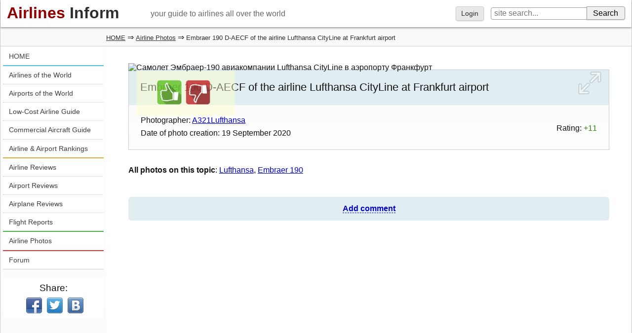

--- FILE ---
content_type: text/html; charset=windows-1251
request_url: https://photo.airlines-inform.com/aviafoto/185115.html
body_size: 8245
content:
<!DOCTYPE html>
<html>
<head>
	
	<style>
		@font-face {
		  font-family: 'FontAwesome';
		  src: url('/bitrix/templates/AIR20/fonts/fontawesome-webfont.eot?v=4.7.0');
		  src: url('/bitrix/templates/AIR20/fonts/fontawesome-webfont.eot?#iefix&v=4.7.0') format('embedded-opentype'), url('/bitrix/templates/AIR20/fonts/fontawesome-webfont.woff2?v=4.7.0') format('woff2'), url('/bitrix/templates/AIR20/fonts/fontawesome-webfont.woff?v=4.7.0') format('woff'), url('/bitrix/templates/AIR20/fonts/fontawesome-webfont.ttf?v=4.7.0') format('truetype'), url('/bitrix/templates/AIR20/fonts/fontawesome-webfont.svg?v=4.7.0#fontawesomeregular') format('svg');
		  font-weight: normal;
		  font-style: normal;		  
		  font-display: swap;
		}
	</style>
	<link rel="preload" href="/bitrix/templates/AIR20/font/fontawesome-webfont.woff" as="font" type="font/woff2" crossorigin>
	
	
<link rel="shortcut icon" href="https://www.airlines-inform.ru/bitrix/templates/AIR20/images/favicon.ico" type="image/x-icon">
<link rel="canonical" href="https://photo.airlines-inform.com/aviafoto/185115.html" />
<meta http-equiv="Content-Type" content="text/html; charset=windows-1251">
<title>Embraer 190 D-AECF of the airline Lufthansa CityLine at Frankfurt airport</title>
<meta name="description" content="AVIATION PHOTO: Embraer 190 D-AECF of the airline Lufthansa CityLine at Frankfurt airport">
<meta name="keywords" content="Embraer 190 D-AECF of the airline Lufthansa CityLine at Frankfurt airport">
<meta name="viewport" content="width=device-width, initial-scale=1">
<META NAME="ROBOTS" content="ALL">


<script>
var resolut = Math.round(window.outerWidth*0.78);
document.cookie='resolution='+resolut+'; path=/';
</script>


<link href="/bitrix/js/main/core/css/core.css?1308106319" type="text/css" rel="stylesheet">
<link href="/bitrix/js/socialservices/css/ss.css?1308106329" type="text/css" rel="stylesheet">
<link href="/bitrix/js/main/core/css/core_window.css?1308106320" type="text/css" rel="stylesheet">
<link href="/bitrix/templates/AIR20/styles.css?1751341115" type="text/css" rel="stylesheet">

<link onload="this.rel='stylesheet'" rel="preload" as="style" type="text/css" href="https://www.airlines-inform.ru/bitrix/templates/AIR20/js/fancybox2/jquery.fancybox-1.3.4.css?01" />


<script async src="https://pagead2.googlesyndication.com/pagead/js/adsbygoogle.js?client=ca-pub-6219263931744530" crossorigin="anonymous"></script>

<script src="/bitrix/templates/AIR20/js/jquery.min.js" type="text/javascript"></script>


<script type="text/javascript" src="/bitrix/js/main/core/core.js?1308106324"></script>
<script type="text/javascript">BX.message({'LANGUAGE_ID':'en','FORMAT_DATE':'DD.MM.YYYY','FORMAT_DATETIME':'DD.MM.YYYY HH:MI:SS','COOKIE_PREFIX':'BITRIX_SM','bitrix_sessid':'c245f828c190dece7c1410e9d758598f','JS_CORE_LOADING':'Loading...','JS_CORE_WINDOW_CLOSE':'Close','JS_CORE_WINDOW_EXPAND':'Expand','JS_CORE_WINDOW_NARROW':'Restore','JS_CORE_WINDOW_SAVE':'Save','JS_CORE_WINDOW_CANCEL':'Cancel','JS_CORE_H':'h','JS_CORE_M':'m','JS_CORE_S':'s'})</script>
<script type="text/javascript" async defer src="/bitrix/js/main/core/core_ajax.js?1308106320"></script>
<script type="text/javascript" src="/bitrix/js/main/session.js?1308106306"></script>
<script type="text/javascript">
bxSession.Expand(1440, 'c245f828c190dece7c1410e9d758598f', false, '342eb953900eee476f0c07e1db9acc0d');
</script>
<script type="text/javascript" src="/bitrix/js/main/core/core_window.js?1308106320"></script>
<meta itemprop="og:image" content="https://cdn.airlines-inform.ru/images/review_detail/upload/blog/7e1/DSC04680.jpg"/>
<script type="text/javascript" async defer src="/bitrix/js/socialservices/ss.js?1308106327"></script>
<script type="text/javascript" src="/bitrix/js/main/core/core_window.js"></script>
<script type="text/javascript" async defer src="/bitrix/js/main/core/core_ajax.js"></script>
<script src="https://www.airlines-inform.ru/bitrix/templates/AIR20/js/autoresize.js?2" type="text/javascript"></script>
<script src="/bitrix/templates/AIR20/js/script.js?57" type="text/javascript"></script>
<script src="https://www.airlines-inform.ru/bitrix/templates/AIR20/js/preLoad.ai.js?15910" type="text/javascript"></script>
<script  type="text/javascript" src="https://www.airlines-inform.ru/bitrix/templates/AIR20/modules/photos/scripts.js?007"></script>










<script src="https://www.airlines-inform.ru/bitrix/templates/AIR20/js/fancybox2/jquery.fancybox-1.3.4.pack.js" type="text/javascript"></script>



<script type="text/javascript">

	function showhidemenu(){
		if($(".mobile-left").length>0){
			$(".mobile-left").removeClass("mobile-left");	
			$("#overmenu").remove();
			$("#close-menu").hide();		
		}
		else{	
			
			$("#center, #center1, #center2").prepend("<div id='overmenu'></div>");
			$("#overmenu").height($("body").height());
			$("#overmenu").show();
			$("#overmenu").unbind("click");
			$("#overmenu").bind("click", function(){showhidemenu();});
			$("#left").addClass("mobile-left");
			$("#close-menu").show();			
		}
	}
	

	$(window).scroll(function(){
		if($(window).scrollTop() >= 3000){
			$('.roll-button').fadeIn(1000);
			//$('#ajx-pagination').fadeIn(1000);
			
		}
		else{
			$('.roll-button').fadeOut(1000);
			//$('#ajx-pagination').fadeOut(1000);
		}		
		
		
		var rightHeight = 0;
		rightHeight = $("#right").height();
		if(!rightHeight)
			rightHeight = $("#right3").height();
		//console.log(rightHeight);
		
			
		if($(window).width() > "1279"){
	    	
	    	if($(window).scrollTop() > rightHeight+150)
	    		$('.adv2').addClass('adv2fixed');
	    	else
	    		$('.adv2').removeClass('adv2fixed');
	    		

	    		    }
	    
	    if($(window).width() >= "940" && $(window).width() <= "1279"){	    	
	    	if($(window).scrollTop() > $("#left-left").height()+150 && $(window).scrollTop() < 2000)
	    		$('.adv2').addClass('adv2fixed');
	    	else
	    		$('.adv2').removeClass('adv2fixed');	    		
	    	
	    }
	    
	    if($(window).width() <= 940){	    	
	    	
	    		$('.hide940').hide();	    		
	    	
	    }
	    
	    if($(window).scrollTop() >= 2000){
	    		$('.social-share').addClass('adv2fixed');
	    		$('.social-share').css('width', ($('#menuleft').width())+'px');
	    		$('#opros').addClass('adv2fixed');
	    		$('#opros').css('width', ($('#menuleft').width())+'px');
	    		$('#opros').css('top', '130px');
	    	}
	    	else{
	    		$('.social-share').removeClass('adv2fixed');
	    		$('.social-share').css('width', '100%');
	    		$('#opros').removeClass('adv2fixed');
	    		$('#opros').css('width', '100%');
	    	}
		
		
	});

  $(function(){
  	

  	
  	$(".message-photo-admin>a, .message-photo>a, a.fancybox").fancybox({titleShow: 'false', width: 'auto'});

  	
  	  	$('.my-profile').hover(function(){
  		$('.my-profile-menu').show();
  	});
  	$('.my-profile').click(function(){
  		$('.my-profile-menu').show();
  	});
  	
  	
  	$('#auth-profile').hover(function(){
  		$('.auth-menu-box').show();
  	});
  	$('#auth-profile').click(function(){
  		$('.auth-menu-box').show();
  	});
  	
  	
  	$('#center1, #center, #left-left, #greytop, #top').hover(function(){
  		$('.my-profile-menu').hide();
  		$('.auth-menu-box').hide();
  	});
  	
  	if($("#right").length)
  		$('.adv1').hide();
  	
  	$('.roll-button').click(function(){$('.roll-button').fadeOut(300);});
  	
  	/*var resolut = Math.round($(window).width()*0.78);  	
    document.cookie='resolution='+resolut+'; path=/';*/
    
    $('#over').css('height', $(document).height());
   	$('#over').css('width', '100%');
   	$(document).keydown(
		function(event){
	  		if(event.keyCode == '27')
	  			{$('#over').css('display', 'none'); $('.hidew').css('display', 'none');}  
		}	       
    );
    $("#over").click(function(){
    	$('#over').css('display', 'none'); $('.hidew').css('display', 'none');
    });
    
    
    
    if($('body').height() < 1800){
    	$(".adv1").css('display', 'none');
    }
    
    if($(window).width() < 1279){
    	//$("#right3").css('display', 'none');
    }
    
	$(".auth_forgot").click(function(){
		$('.hidew').css('display', 'none');
		$(".forgot_window").load("/tm-scripts/forgot.php?ver=2");
		$(".forgot_window").show();		
		
	});
	
	$(".auth_register").click(function(){
		$('.hidew').css('display', 'none');
		$(".register_window").load("/tm-scripts/register.php?ver=2&success=/aviafoto/185115.html?id=185115");
		$(".register_window").show();		
		
	});
	
      	if($("#left").css("visibility") == "hidden")
   		$(".adv1").hide();
   	$(window).resize(function(){
	   	if($("#left").css("visibility") == "hidden")
	   		$(".adv1").hide();	
	   	else	
	   		$(".adv1").show();
   	});
   
    
  });
  

</script>




<!--[if lt IE 9]>
        <script src="/bitrix/templates/AIR20/js/html5shiv.js"></script>
        <script src="/bitrix/templates/AIR20/js/respond.min.js"></script>
<![endif]-->



<!-- Yandex.RTB -->
<script>window.yaContextCb=window.yaContextCb||[]</script>
<script src="https://yandex.ru/ads/system/context.js" async></script>



</head>


<body>


	
	
	
<a name="up"></a>



<div id="page">

	

	



<div id="over"></div>
	
<div class="auth_window hidew">
<div id='noticeauth' class='notauthred'></div>


<form method="post" target="_top" action="/aviafoto/185115.html?login=yes&amp;id=185115">
	<input type="hidden" name="backurl" value="/aviafoto/185115.html?id=185115" />
	<input type="hidden" name="AUTH_FORM" value="Y" />
	<input type="hidden" name="TYPE" value="AUTH" />
	<input class='auth_input auth_l' placeholder="Login" type="text" name="USER_LOGIN" maxlength="50" value="" />
	<input class='auth_input auth_p' placeholder="Password" type="password" name="USER_PASSWORD" maxlength="50"  />
	
		<div class="chkme">
<input checked="checked" type="checkbox" id="USER_REMEMBER_frm" name="USER_REMEMBER" value="Y" />
<label for="USER_REMEMBER_frm" title="Remember me">Remember me</label>
		</div>


	<input class="buy_button_auth auth_but" type="submit" name="Login" value="Login" />

		
		        		<noindex><a class="reg_but auth_register" href="javascript:void(0);" rel="nofollow">Registration</a></noindex>
			


	    			<noindex><a class="auth_forgot" href="javascript:void(0);" rel="nofollow">Forgot your password?</a></noindex>
		
<div class="auth_ico">
<div class="bx-auth-serv-icons">
	<a title="Face**k" href="javascript:void(0)" 
									onclick="BX.util.popup('https://www.facebook.com/dialog/oauth?client_id=1468799666696457&redirect_uri=https%3A%2F%2Fwww.airlines-inform.com%2Findex.php%3Fauth_service_id%3DFace**k&scope=email&display=popup', 580, 400)"
							
	><i class="bx-ss-icon facebook"></i></a>
	<a title="Blogger" href="javascript:void(0)" 
				onclick="BxShowAuthFloat('Blogger', 'form')"
				
	><i class="bx-ss-icon blogger"></i></a>
	<a title="Livejournal" href="javascript:void(0)" 
				onclick="BxShowAuthFloat('Livejournal', 'form')"
				
	><i class="bx-ss-icon livejournal"></i></a>
</div>
</div>
</form>





<div style="display:none">
<div id="bx_auth_float" class="bx-auth-float">



<div class="bx-auth">
	<form method="post" name="bx_auth_servicesform" target="_top" action="/aviafoto/185115.html?login=yes&amp;amp;id=185115">
		<div class="bx-auth-title">Login As</div>
		<div class="bx-auth-note">You can log in if you are registered at one of these services:</div>
		<div class="bx-auth-services">


			<div><a href="javascript:void(0)" onclick="BxShowAuthService('Face**k', 'form')" id="bx_auth_href_formFace**k"><i class="bx-ss-icon facebook"></i><b>Face**k</b></a></div>
			<div><a href="javascript:void(0)" onclick="BxShowAuthService('Blogger', 'form')" id="bx_auth_href_formBlogger"><i class="bx-ss-icon blogger"></i><b>Blogger</b></a></div>
			<div><a href="javascript:void(0)" onclick="BxShowAuthService('Livejournal', 'form')" id="bx_auth_href_formLivejournal"><i class="bx-ss-icon livejournal"></i><b>Livejournal</b></a></div>
		</div>
		<div class="bx-auth-line"></div>
		<div class="bx-auth-service-form" id="bx_auth_servform" style="display:none">
			<div id="bx_auth_serv_formFace**k" style="display:none"><a href="javascript:void(0)" onclick="BX.util.popup('https://www.facebook.com/dialog/oauth?client_id=1468799666696457&amp;redirect_uri=http%3A%2F%2Fphoto.airlines-inform.com%2Faviafoto%2F185115.html%3Fauth_service_id%3DFace**k%26id%3D185115&amp;scope=email&amp;display=popup', 580, 400)" class="bx-ss-button facebook-button andnone"></a><span class="bx-spacer"></span><span>Use your Face**k.com profile to log in.</span></div>
			<div id="bx_auth_serv_formBlogger" style="display:none">
<span class="bx-ss-icon openid"></span>
<input type="text" name="OPENID_IDENTITY_BLOGGER" value="" size="20" />
<span>.blogspot.com</span>
<input type="submit" class="button" name="" value="Log In" />
</div>
			<div id="bx_auth_serv_formLivejournal" style="display:none">
<span class="bx-ss-icon openid"></span>
<input type="text" name="OPENID_IDENTITY_LIVEJOURNAL" value="" size="20" />
<span>.livejournal.com</span>
<input type="submit" class="button" name="" value="Log In" />
</div>
		</div>
		<input type="hidden" name="auth_service_id" value="" />
	</form>
</div>

</div>
</div>



</div>
<div class="forgot_window hidew">
</div>

<div class="register_window hidew">
</div>

		
	<div id="ajax-loader"><img src="https://www.airlines-inform.ru/bitrix/templates/AIR/images/ajax-loader.gif" /></div>
	
	

	
	<header id="top">	
		<a class="logo" href="https://www.airlines-inform.com/"><font class="airlines">Airlines</font>&nbsp;<font class="inform">Inform</font></a>	  
	 		<div id="slogan">
	 			your guide to airlines all over the world	 		</div>
	  		<div id="menubutton">
	  			
	   			<a onclick="showhidemenu();" class="filter_set" href="javascript:void(0);">Menu<i id="close-menu" >&times;</i></a>
	  		</div>
	</header>
	<div id="poisktop">
		<form action="/search/">
							<a onclick="$('.auth_window').css('display', 'block'); $('#over').css('display', 'block');" href="javascript:void(0);">Login</a>
			  	
			
			<input name="q" class="sitepoisk" type="text" x-webkit-speech="x-webkit-speech" placeholder="site search...">
			<input class="spbutton" type="submit" value="Search">
			
		</form>
	</div>
	
	
	
		<div id="greytop">
  		<div id="kroshki">  			
  			<div class="bread-itemscope" itemscope itemtype="http://schema.org/BreadcrumbList"><span itemprop="itemListElement" itemscope itemtype="http://schema.org/ListItem"><a itemprop="item" href="https://www.airlines-inform.com" title="HOME"><span itemprop="name">HOME</span></a><meta itemprop="position" content="1"/></span></span>&nbsp;&rArr;&nbsp;<span itemprop="itemListElement" itemscope itemtype="http://schema.org/ListItem"><a itemprop="item" href="/" title="Airline Photos"><span itemprop="name">Airline Photos</span></a><meta itemprop="position" content="2"/></span></span>&nbsp;&rArr;&nbsp;<span class="bc">Embraer 190 D-AECF of the airline Lufthansa CityLine at Frankfurt airport</span></div>		</div>
	</div>
		<div id="left-left">
		<div id="left">			
			<div class="roll-button"><a href="#up">Top&nbsp;&#9650;</a></div>
			<div id="ajx-pagination"></div>
			
			


<nav id="menuleft"> 
	<div class="menu1"> 
			
									<a  class='lastlink' title="HOME" href="https://www.airlines-inform.com/">HOME</a>
						</div>
			<div class="menu2">
						
									<a   title="Airlines of the World" href="https://www.airlines-inform.com/world_airlines/">Airlines of the World</a>
						
									<a   title="Airports of the World" href="https://airport.airlines-inform.com/">Airports of the World</a>
						
									<a   title="Low-Cost Airline Guide" href="https://www.airlines-inform.com/low_cost_airlines/">Low-Cost Airline Guide</a>
						
									<a   title="Commercial Aircraft Guide" href="https://www.airlines-inform.com/commercial-aircraft/">Commercial Aircraft Guide</a>
						
									<a  class='lastlink' title="Airline & Airport Rankings" href="https://www.airlines-inform.com/rankings/">Airline & Airport Rankings</a>
						</div>
			<div class="menu3">
						
									<a   title="Airline Reviews" href="https://www.airlines-inform.com/airline_reviews/">Airline Reviews</a>
						
									<a   title="Airport Reviews" href="https://airport.airlines-inform.com/airport-reviews/">Airport Reviews</a>
						
									<a   title="Airplane Reviews" href="https://www.airlines-inform.com/aircraft-reviews/">Airplane Reviews</a>
						
									<a  class='lastlink' title="Flight Reports" href="https://www.airlines-inform.com/flight-reports/">Flight Reports</a>
						</div>
			<div class="menu4">
						
									<a  class='lastlink' title="Airline Photos" href="https://photo.airlines-inform.com/">Airline Photos</a>
						</div>
			<div class="menu5">
						
									<a  class='lastlink' title="Forum" href="https://forum.airlines-inform.com/">Forum</a>
						</div>
</nav>




 </td></tr>
			
			
									<div id="shareblock">
	

<script>
 $(function(){
 	//console.log($("title").html());
 	euri = $("title").html();
 	$(".twi").attr("href", encodeURI("https://twitter.com/share?url=http://photo.airlines-inform.com/aviafoto/185115.html?id=185115&text="+euri));
 	$(".vki").attr("href", encodeURI("http://vk.com/share.php?url=http://photo.airlines-inform.com/aviafoto/185115.html?id=185115&title="+euri+"&noparse=true"));
 });
</script>
		
			
			<aside class="social-share">
<div class="rovno-center1"><div class="rovno-center2">
				<p class="title">Share:</p>
				<a target="_blank" rel="nofollow" href="https://www.facebook.com/sharer/sharer.php?u=http://photo.airlines-inform.com/aviafoto/185115.html?id=185115" class="share-icon fbi"></a>
				<a target="_blank" rel="nofollow" href="https://twitter.com/share?url=http://photo.airlines-inform.com/aviafoto/185115.html?id=185115&text=Airbus A380 - the Largest Passenger Aircraft in the World" class="share-icon twi"></a>
				<a target="_blank" rel="nofollow" href="http://vk.com/share.php?url=http://photo.airlines-inform.com/aviafoto/185115.html?id=185115&title=Airbus A380 - the Largest Passenger Aircraft in the World&description=Airbus A380 - the Largest Passenger Aircraft in the World. Photos of Airbus A380 operated be Singapore Airlines.&noparse=true" class="share-icon vki"></a>
				<div class="clear"></div>	
</div>	</div>		
</aside>
</div>
<div class="hide940" align="center"><!-- Google AdSense Start-->
<script async src="https://pagead2.googlesyndication.com/pagead/js/adsbygoogle.js?client=ca-pub-6219263931744530"
     crossorigin="anonymous"></script>
<!-- Square Responsible Banner -->
<ins class="adsbygoogle"
     style="display:block"
     data-ad-client="ca-pub-6219263931744530"
     data-ad-slot="4243023684"
     data-ad-format="auto"
     data-full-width-responsive="true"></ins>
<script>
     (adsbygoogle = window.adsbygoogle || []).push({});
</script>

  <!-- Google AdSense Finish -->
 </div>
 
<br />
<div class="hide940" align="center"> </div>
 
<br />
			
			

			
			
															<div class="adv1">
				
								</div>
														
						
		</div>
		
						
		
		
		
		
		
	</div>
	<div id="center1">
	
	
	



 



<script>
	$(function(){
		$(".showfotobig").click(function(){
			$('body').prepend('<div class="backover"><i onclick="showPage();" class="icon-remove"></i><img src="'+$(this).attr('href')+'"/></div>');
			$('#page').hide();
			return false;			
		});
	});
	function showPage(){
		$('#page').show();
		$('.backover').remove();
	}
	function fotovote(imgId, vote){
		$("#rating_block").load("/aviafoto/foto-vote.php?id="+imgId+"&vote="+vote,
			function(){				
				if(vote > 0){
					$("#rating_block").parent().attr("class", "otzyv-plus");
				}else{
					$("#rating_block").parent().attr("class", "otzyv-minus");
				}
				
			}
		);
		
		$('.foto-vote').hide();
	}
</script>

<script type="text/javascript" src="/bitrix/templates/AIR20/js/jquery.touchSwipe.min.js?88192"></script>
<script>
/*$(function(){
    $(".foto-detail").swipe( {
            swipeLeft:leftSwipe,
            swipeRight:rightSwipe,
            threshold:0
        });
        function leftSwipe(event){
                alert('swipe left');
        }
        function rightSwipe(event){
                alert('swipe right');
        }
});*/
</script>


<article class="foto-detail" >
    <p class="hidep">&nbsp;</p>
   	 
     <figure>
    <div class="foto-frame">
        <div id='wait' class='hide'><img src="/bitrix/templates/AIR/images/ajax-loader.gif" /></div>
        
        
        <span itemscope="" itemtype="http://schema.org/ImageObject" itemprop="image">
        	<img  class="adv-ya" itemprop="contentUrl" src="https://cdn.airlines-inform.ru/images/review_detail/upload/blog/7e1/DSC04680.jpg?width=1620" alt="Самолет Эмбраер-190 авиакомпании Lufthansa CityLine в аэропорту Франкфурт">
        	        	<span itemprop="license">https://www.airlines-inform.com/license/</span>
        			</span>
        
     
    </div>
     
       <div class="expand">
     <a class="showfotobig" href="https://cdn.airlines-inform.ru/images/review_detail/upload/blog/7e1/DSC04680.jpg?width=1620"><img class="rv-stars" src="/bitrix/templates/AIR20/images/expand.png"></a>
	</div>
     
    <div class="foto-vote">
     <img onclick="fotovote(185115, 1);" src="/bitrix/templates/AIR20/images/like.gif">
	 <img onclick="fotovote(185115, -1);" src="/bitrix/templates/AIR20/images/dislike.gif">
  	</div>
     
   
     
     
<figcaption class="blok-central">
		<h3>Embraer 190 D-AECF of the airline Lufthansa CityLine at Frankfurt airport</h3>     
		
	<div class="review-vote">	
		<div class="review-vote-title" style="margin-top: 1em">Rating:			  
			<span class="otzyv-plus">+<span id="rating_block">11</span></span>
    	</div>
	 </div> 
	 
		
	<p>Photographer: <a href="https://www.airlines-inform.com/personal/user/?UID=19160">A321Lufthansa</a></p>	<p>Date of photo creation: 
				19 September 2020		
		</p>	</figcaption>
     </figure>
     
     
     
     
     		  <section class="under-obzor">
     		  	
 				     		  	
     		  	     		  	
     		  	     		  	
     		  	     		  	
     				<b>All photos on this topic</b>:
			<a href="/Lufthansa.html">Lufthansa</a>, <a href="/Embraer-190.html">Embraer 190</a>			   
						
					
						
						 						
					
               </section>     
                          
    
    </article>
    </aside>







<script>
	function showCommentForm(){
		$("#form_comment_0").show();
		return false;
	}
	
		
	function recaptcha(){
				
				 $('.zindexload').fadeIn(10);
				 $.getJSON('/yenisite-services-com/captcha_reload.php', function(data) {
					$('.captchaImg').attr('src','/bitrix/tools/captcha.php?captcha_code='+data);
					$('.captchaCode').val(data);
					$('.zindexload').fadeOut(500);
				 });
				 return false;				 
			  }
	
	function addCommentAjax() {
	$("#ajax-loader").show();
 	  var msg   = $('#form_comment').serialize();
        $.ajax({
          type: 'POST',
          url: '/aviafoto/185115.html',
          data: msg,
          success: function(data) {
          	$("#ajax-loader").hide();
          	if($("#captcha_code").length)
          		recaptcha();
          		
            $( ".new-comments" ).load( "/aviafoto/185115.html .new-comments", function(){scrollTo(0, 99999999)});            
            if($(data).find(".errortext").length){
            	$("#buffmess").html($(data).find(".errortext").html());
            }
            else{ 
            	$(".form-comment").hide();
            	$("#buffmess").html("");
            }
            
          },
          error:  function(xhr, str){
	    		 console.log('Возникла ошибка: ' + xhr.responseCode);
	    		 $("#ajax-loader").hide();
          }
        });
 
    }
	
</script>
<div class="reviews-reply-form">
<a name="review_anchor"></a>

	<dl>
	<dt>	    
	<div class="dob-comment">
		<a name="comment"></a>
		<a class="punktir" href="javascript:void(0)" onclick="return showCommentForm()"><b>Add comment</b></a>
		
	</div> 
	</dt>
    </dl>

<div id="buffmess">
</div>

<div class="form-comment" id="form_comment_0" style="display: none;">
	<div id="forum-boxforma" class="comment-boxforma">
		<div class="forma-forum comment-forma">	
			
<form name="REPLIER" id="form_comment" action="/aviafoto/185115.html#postform" method="POST" enctype="multipart/form-data" class="reviews-form">
	<input type="hidden" name="back_page" value="/aviafoto/185115.html?id=185115" />
	<input type="hidden" name="ELEMENT_ID" value="185115" />
	<input type="hidden" name="SECTION_ID" value="" />
	<input type="hidden" name="save_product_review" value="Y" />
	<input type="hidden" name="preview_comment" value="N" />
	<input type="hidden" name="sessid" id="sessid" value="c245f828c190dece7c1410e9d758598f" />	<div class="reviews-reply-fields">
		<div class="reviews-reply-field-user">
			<div class="reviews-reply-field reviews-reply-field-author"><label for="REVIEW_AUTHOR">Your name<span class="reviews-required-field">*</span></label>
				<span><input name="REVIEW_AUTHOR" id="REVIEW_AUTHOR" size="30" type="text" value="Guest" tabindex="" /></span></div>
			<div class="reviews-clear-float"></div>
		</div>
	</div>
	
	<div class="reviews-reply-fields">		
			<p>Text of comment:</p>
			<textarea class="post_message id-comment" cols="55" rows="7" name="REVIEW_TEXT" id="REVIEW_TEXT" tabindex="1"></textarea>
		


<div id="forma-buttons">
	
	


	
	
		


			<span>
				<span style="float: left;">Enter the anti-spam code:</span> 
				<a class="punktir relcap" onclick="recaptcha();" href="javascript:void(0);">Refresh code</a>
			</span>
			
			<div class="load_captcha" style="float: left; width: 100%;">
			<div class="zindexload"><img src="/yenisite-services-com/captcha_load.gif" /></div>
			<img align="left" class="captchaImg" src="/bitrix/tools/captcha.php?captcha_code=247b296a78d0022e478b4b78452adf1c" alt="Spam bot protection (CAPTCHA)">
			<input type="hidden" class="captchaCode" name="captcha_code" id="captcha_code" value="247b296a78d0022e478b4b78452adf1c">
			<input type="text" size="26" name="captcha_word" id="captcha_word" class="captcha_word" value="">			 
			</div>

															



		
		<div class="reviews-reply-buttons">
			<input class="submit subscr" onclick="addCommentAjax(); return false;" name="send_button" type="submit" value="Send" tabindex="2" />			
		</div>
</div>

	</div>
</form>
</div>
</div>

</div>
</div>

<br/>

<div class="new-comments">
</div>




	<div class="adv3">
		
	</div>   
   
       


</div>



<a name="bottom"></a>
	<footer id="bottom">
						



<a href="https://www.airlines-inform.com/advertising/">Advertising</a>

<span> | </span>
<a href="https://www.airlines-inform.com/contact_us/">Contact Us</a>

<span> | </span>
<a href="https://www.airlines-inform.com/site_map/">Site Map</a>

<span> | </span>
<a href="https://www.airlines-inform.ru">Russian Version</a>


							
	</footer>
	<div id="mainsite">
									<div class="scores">
										<!--LiveInternet counter--><script type="text/javascript"><!--
document.write("<a href='http://www.liveinternet.ru/click' "+
"target=_blank><img src='//counter.yadro.ru/hit?t23.1;r"+
escape(document.referrer)+((typeof(screen)=="undefined")?"":
";s"+screen.width+"*"+screen.height+"*"+(screen.colorDepth?
screen.colorDepth:screen.pixelDepth))+";u"+escape(document.URL)+
";"+Math.random()+
"' alt='' title='LiveInternet: показано число посетителей за"+
" сегодня' "+
"border='0' width='88' height='15'><\/a>")
//--></script><!--/LiveInternet-->
<!-- START AVIATION TOP 100 CODE: DO NOT CHANGE WITHOUT PERMISSION -->
  					
				</div>			
						
			<div class="bottext small-text">
				Airlines Inform - your guide to airlines all over the world.			</div>
			<div class="bottext2 small-text">
							Copyright &copy; 2008-2026 www.airlines-inform.com. All rights reserved.							</div>
 			
	</div>

</div> <!-- id=page end -->

				<div style='display: none;'>
<span id="cururi">/aviafoto/185115.html</span>
<span id="pagen1">1</span>	
<span id="pagen2">1</span>
<span id="pagen3">1</span>
<span id="pagen4">1</span>	
<span id="pagen5">1</span>
<span id="pagen6">1</span>
<span id="pagen7">1</span>	
<span id="pagen8">1</span>
<span id="pagen9">1</span>
<span id="pagen10">1</span>	
<span id="pagen11">1</span>
<span id="pagen12">1</span>
				</div>








	




</body>
</html>


--- FILE ---
content_type: text/html; charset=utf-8
request_url: https://www.google.com/recaptcha/api2/aframe
body_size: 268
content:
<!DOCTYPE HTML><html><head><meta http-equiv="content-type" content="text/html; charset=UTF-8"></head><body><script nonce="I-VEv60VWK_-8g-raEAQYg">/** Anti-fraud and anti-abuse applications only. See google.com/recaptcha */ try{var clients={'sodar':'https://pagead2.googlesyndication.com/pagead/sodar?'};window.addEventListener("message",function(a){try{if(a.source===window.parent){var b=JSON.parse(a.data);var c=clients[b['id']];if(c){var d=document.createElement('img');d.src=c+b['params']+'&rc='+(localStorage.getItem("rc::a")?sessionStorage.getItem("rc::b"):"");window.document.body.appendChild(d);sessionStorage.setItem("rc::e",parseInt(sessionStorage.getItem("rc::e")||0)+1);localStorage.setItem("rc::h",'1769508580417');}}}catch(b){}});window.parent.postMessage("_grecaptcha_ready", "*");}catch(b){}</script></body></html>